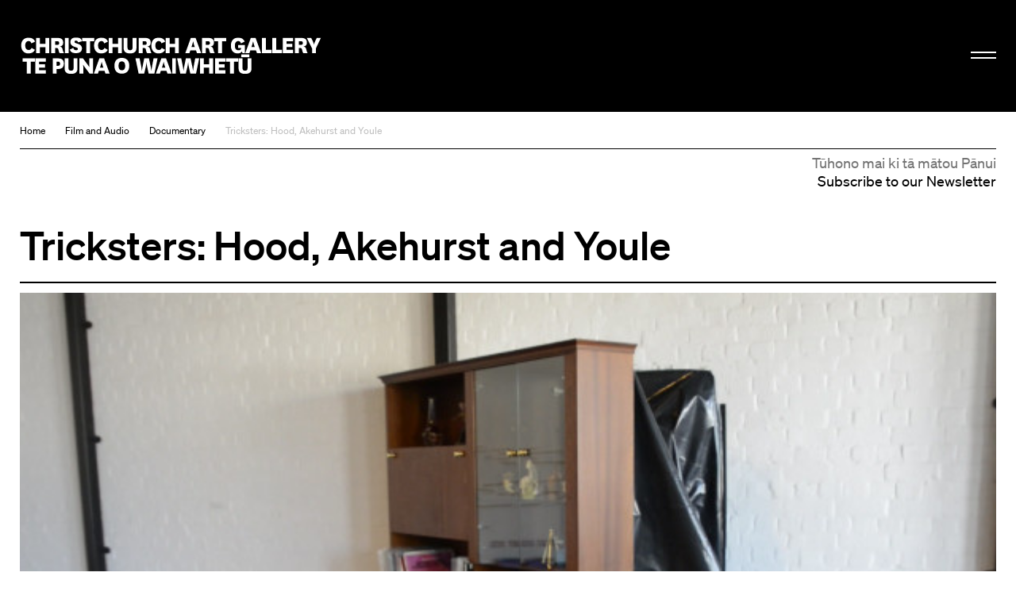

--- FILE ---
content_type: text/html; charset=utf-8
request_url: https://christchurchartgallery.org.nz/multimedia/documentary/tricksters-hood-akehurst-and-youle
body_size: 7982
content:
<!doctype html>
<head>
	

	

	

	

	<title>Tricksters: Hood, Akehurst and Youle | Christchurch Art Gallery Te Puna o Waiwhetū</title>

	
	
	  
	    
	  
		
			<meta property="og:type" content="website">

			<meta property="og:title" content="Tricksters: Hood, Akehurst and Youle | Christchurch Art Gallery Te Puna o Waiwhetū">

			<meta name="description" content="
		Welcome to the home of one of Aotearoa New Zealand's most important public art collections. We are open 10am to 5pm daily, and late nights on Wednesday until 9pm.
	">
			<meta property="og:description" content="
		Welcome to the home of one of Aotearoa New Zealand's most important public art collections. We are open 10am to 5pm daily, and late nights on Wednesday until 9pm.
	">

			<meta name="keywords"
				    content="">

			<meta name="viewport" content="width=device-width, initial-scale=1.0">

			<meta property="og:url" content="https://christchurchartgallery.org.nz/multimedia/documentary/tricksters-hood-akehurst-and-youle">
			
	      <meta property="og:image" content="https://christchurchartgallery.org.nz/media/cms/20_04/L01-2015.jpg">
	      <meta property="og:image:width" content="640.0">
	      <meta property="og:image:height" content="347.0">
	    

			<meta name="twitter:card" content="summary">
	    
	    <meta name="twitter:title" content="Tricksters: Hood, Akehurst and Youle | Christchurch Art Gallery Te Puna o Waiwhetū">
	    <meta name="twitter:description" content="
		Welcome to the home of one of Aotearoa New Zealand's most important public art collections. We are open 10am to 5pm daily, and late nights on Wednesday until 9pm.
	">
			
	    	<meta name="twitter:image" content="https://christchurchartgallery.org.nz/media/cms/20_04/L01-2015.jpg">
			
		<meta name="pinterest" content="nopin" />
		

		
				<script type="text/javascript" src="/static-files/compiled/head.4d81d5c0.js"></script>
		

		
			<link href="/static-files/compiled/all.d175848b.css" rel="stylesheet" type="text/css"
						media="screen,projection,print">
		
		
			<link href="/static-files/compiled/print.756c0dc6.css" rel="stylesheet" type="text/css"
			      media="print">
		

		<noscript>
		  <link href="/static-files/c/noscript.css" rel="stylesheet"
				type="text/css" media="screen,projection">
		</noscript>
		
		
		<!-- Meta Pixel Code -->
		<script>
		!function(f,b,e,v,n,t,s)
		{if(f.fbq)return;n=f.fbq=function(){n.callMethod?
		n.callMethod.apply(n,arguments):n.queue.push(arguments)};
		if(!f._fbq)f._fbq=n;n.push=n;n.loaded=!0;n.version='2.0';
		n.queue=[];t=b.createElement(e);t.async=!0;
		t.src=v;s=b.getElementsByTagName(e)[0];
		s.parentNode.insertBefore(t,s)}(window, document,'script',
		'https://connect.facebook.net/en_US/fbevents.js');
		fbq('init', '806318484047094');
		fbq('track', 'PageView');
		</script>

		<noscript>
		<img height="1" width="1" style="display:none" 
				src="https://www.facebook.com/tr?id=806318484047094&ev=PageView&noscript=1"/>
		</noscript>
		<!-- End Meta Pixel Code -->

		<!-- Google Tag Manager -->
		<script>(function(w,d,s,l,i){w[l]=w[l]||[];w[l].push({'gtm.start':
			new Date().getTime(),event:'gtm.js'});var f=d.getElementsByTagName(s)[0],
			j=d.createElement(s),dl=l!='dataLayer'?'&l='+l:'';j.async=true;j.src=
			'https://www.googletagmanager.com/gtm.js?id='+i+dl;f.parentNode.insertBefore(j,f);
			})(window,document,'script','dataLayer','GTM-N6M4RR2');</script>
		<!-- End Google Tag Manager -->
		

		
		
	

	<link rel="apple-touch-icon" sizes="57x57" href="/static-files/icons/apple-icon-57x57.png">
<link rel="apple-touch-icon" sizes="60x60" href="/static-files/icons/apple-icon-60x60.png">
<link rel="apple-touch-icon" sizes="72x72" href="/static-files/icons/apple-icon-72x72.png">
<link rel="apple-touch-icon" sizes="76x76" href="/static-files/icons/apple-icon-76x76.png">
<link rel="apple-touch-icon" sizes="114x114" href="/static-files/icons/apple-icon-114x114.png">
<link rel="apple-touch-icon" sizes="120x120" href="/static-files/icons/apple-icon-120x120.png">
<link rel="apple-touch-icon" sizes="144x144" href="/static-files/icons/apple-icon-144x144.png">
<link rel="apple-touch-icon" sizes="152x152" href="/static-files/icons/apple-icon-152x152.png">
<link rel="apple-touch-icon" sizes="180x180" href="/static-files/icons/apple-icon-180x180.png">
<link rel="icon" type="image/png" sizes="192x192" href="/static-files/icons/android-icon-192x192.png">
<link rel="icon" type="image/png" sizes="32x32" href="/static-files/icons/favicon-32x32.png">
<link rel="icon" type="image/png" sizes="96x96" href="/static-files/icons/favicon-96x96.png">
<link rel="icon" type="image/png" sizes="16x16" href="/static-files/icons/favicon-16x16.png">
<link rel="manifest" href="/static-files/icons/manifest.json">
<meta name="msapplication-TileColor" content="#ffffff">
<meta name="msapplication-TileImage" content="/static-files/icons/ms-icon-144x144.png">
<meta name="theme-color" content="#ffffff">
</head>

<body class="">
	
	<!-- Google Tag Manager (noscript) -->
	<noscript><iframe src="https://www.googletagmanager.com/ns.html?id=GTM-N6M4RR2"
		height="0" width="0" style="display:none;visibility:hidden"></iframe></noscript>
	<!-- End Google Tag Manager (noscript) -->
	
	<div class="background-wrap"></div><div class="header-spacer"></div><header id="header">
			<div class="header-wrap">
				<div class="header-inner-wrap">
					<div class="header-inner">
						<div class="bkg-close"></div><div class="logo-wrap">
							<div class="image-wrap">
								<a href="/" class="logo">Christchurch Art Gallery Te Puna o Waiwhetū</a>
							</div>
						</div><div class="search-wrap">
							<form action="/search">
								<input type="search" placeholder="Search" name="q">
							</form>
						</div><div class="hamburger-wrap">
    <button class="hamburger hamburger--collapse " type="button">
      <span class="hamburger-box">
        <span class="hamburger-inner"></span>
      </span>
    </button>
  </div><div class="menu-wrap">
							<div class="background-wrap"></div><div class="nav-wrap">
								<div class="primary-nav">
									<nav>
										<li>
											<a href="/exhibitions/">
												<span class="mi-span">Kā Whakaaturaka me kā Taiopeka</span>
													<br />
												<span class="en-span">Exhibitions and Events</span>
											</a>
										</li>
										<li>
											<a href="/support/">
												<span class="mi-span">Te Whai Wāhi mai</span>
													<br />
												<span class="en-span">Get Involved</span>
											</a>
										</li>
										<li>
										<a href="/collection/">
											<span class="mi-span">Kohika</span>
												<br />
											<span class="en-span">Collection</span>
										</li>
										<li>
											<a href="https://shop.christchurchartgallery.org.nz/" target="_blank">
												<span class="mi-span">Toa</span>
													<br />
												<span class="en-span">Shop</span>	
											</a>
										</li>
									</nav><div class="follow">
										<a href="https://www.facebook.com/chchartgallery/" class="face">Facebook</a>
										<a href="http://instagram.com/chchartgallery/" class="gram">Instagram</a>
										<a href="https://www.youtube.com/user/ChchArtGallery" class="tube">Youtube</a>
										<a href="https://www.xiaohongshu.com/user/profile/6667c5250000000007005624?xhsshare=CopyLink&appuid=6667c5250000000007005624&apptime=1724711059&share_id=386341e63f0c4bdda2763844923e8037" class="xiao">Xiaohongshu</a>
									</div>
								</div><div class="secondary-nav">
									<nav>
										<li>
											<a href="/visit/">
											 <span class="mi-span">Toro mai</span>
													<br />
												<span class="en-span">Visit</span>	
											</a>
										</li><li>
											<a href="/education/">
												<span class="mi-span">Mātauraka</span>
													<br />
												<span class="en-span">Education</span>	
											</a>
										</li><li>
											<a href="/venues/">
												<span class="mi-span">Te Rīhi Wāhi</span>
													<br />
												<span class="en-span">Venue Hire</span>	
											</a>
										</li><li>
											<a href="/about/">
												<span class="mi-span">Mō Mātou</span>
													<br />
												<span class="en-span">About Us</span>	
											</a>
										</li><li>
											<a href="/mygallery/">
												<span class="mi-span">Taku Wharetoi</span>
													<br />
												<span class="en-span">My Gallery</span>	
											</a>
										</li><li>
											<a href="/multimedia/">
												<span class="mi-span">Kiriata me kā Hopukaka Oro</span>
													<br />
												<span class="en-span">Film and Audio</span>	
											</a>
										</li>
									</nav>
								</div><div class="search-result-wrap">
									<div class="search-suggestions"><div class="inner"></div></div>
								</div>
							</div><div class="bullentin-menu">
    <div class="background-wrap" style="background-color: #ffffff"></div>
    <div class="bulletin-inner">
      <div class="title-wrap">
        <div class="letter-wrap">
          <a href="/bulletin/">
            <p class="b">B.</p>
          </a>
        </div><div class="intro-wrap">
          <div class="text">
            <p><strong>Bulletin</strong><br />New Zealand's leading&nbsp;<br />gallery&nbsp;magazine</p>
          </div>
        </div>
      </div><div class="link-wrap">
        <nav class="categories">
          <a href="/?section=notes">
            
            <span class="en-span">Notes</span>
          </a><a href="/bulletin/category/commentary">
              
              <span class="en-span">Commentary</span>
            </a><a href="/bulletin/category/artist-profile">
              
              <span class="en-span">Artist Profile</span>
            </a><a href="/bulletin/category/article">
              
              <span class="en-span">Article</span>
            </a><a href="/bulletin/category/directors-foreword">
              
              <span class="en-span">Director&#39;s Foreword</span>
            </a><a href="/bulletin/category/my-favourite">
              
              <span class="en-span">My Favourite</span>
            </a><a href="/bulletin/category/interview">
              
              <span class="en-span">Interview</span>
            </a></nav><div class="bulletin-list"><div class="bulletin-listing">
                <a href="/bulletin/222/directors-foreword">
                  <p>Director&#39;s Foreword<br></p>
                  <p class="category">Director&#39;s Foreword</p>
                </a>
              </div><div class="bulletin-listing">
                <a href="/bulletin/222/living-archives">
                  <p>Living Archives<br></p>
                  <p class="category">Interview</p>
                </a>
              </div><div class="bulletin-listing">
                <a href="/bulletin/222/raymond-mcintyre">
                  <p>Raymond McIntyre<br>Heave a brick at the clock, smash the ornaments, boil the piano</p>
                  <p class="category">Artist Profile</p>
                </a>
              </div><div class="bulletin-listing">
                <a href="/bulletin/222/te-mauri-o-te-puna-springs-into-life">
                  <p>Te Mauri o te Puna Springs Into Life<br></p>
                  <p class="category">Interview</p>
                </a>
              </div></div></div>
    </div>
  </div></div>
					</div>
				</div>
			</div>
		</header>
	

	<main id="content">
				<nav class="crumbs">
					<a href="/">Home</a><a href="/multimedia/">Film and Audio</a><a href="/multimedia/documentary/">Documentary</a><a href="/multimedia/documentary/tricksters-hood-akehurst-and-youle">Tricksters: Hood, Akehurst and Youle</a></nav><div class="subscribe-base-wrap">
					<a class="subscribe" href="/signup">
						<span class="mi-span">Tūhono mai ki tā mātou Pānui</span>
							<br />
						<span class="en-span">Subscribe to our Newsletter</span>	
					</a>
				</div><article class="multimedia-resource" data-tracking_url="/multimedia/_track/919/"><div class="page-title-wrap">
    <h2>Tricksters: Hood, Akehurst and Youle</h2>
  </div>
  
  <div class="resource-player video_embedded"
       data-tracking_url="/multimedia/_track/919/">
    
      <div class="video-embed" style="background-image: url(/media/cache/9d/8d/9d8d248bac9f779a689ddd0b36d8a43f.jpg)">
				<a href="https://youtu.be/85TKRwtODRg" class="play"></a>
			</div>
    
  </div>


  <header>
    <h2>Tricksters: Hood, Akehurst and Youle</h2>
  </header>

  <div class="text-wrap">
    <section class="description">
      <p>New artworks by Rob Hood, Matt Akehurst and Wayne Youle can be seen at the Christchurch Art Gallery's exhibition Tricksters at NG space on Madras Street. In this exhibition these three Canterbury-based artists disrupt our expectations about how art, artists and viewers should behave. Tricksters runs from 22nd December 2012 until the 27th of January 2013.</p>
    </section>
    <section class="credits">
      
    </section>

    <div class="artsets-add-button">
  <a class="add-link" href="/mygallery/global/add?ctype=multimedia.resource&amp;ids=919"><span>Save to My Gallery</span></a>
</div>

    
  <nav class="share-links">
    
    

    <h6>Share</h6>

    

    <a href="http://www.facebook.com/sharer.php?u=http://christchurchartgallery.org.nz/multimedia/documentary/tricksters-hood-akehurst-and-youle&t=Tricksters%3A%20Hood%2C%20Akehurst%20and%20Youle"
       class="facebook">Facebook</a>
  </nav>

  </div><div class="bulletin-main-wrap support-related"><div class="primary-content full-width"><h2 class="result content-title"><span>Related reading:&nbsp;Wayne Youle, Outer Spaces</span></h2><div class="concs"><div class="grid-sizer"></div><div 
				class="result blog-entry size-quarter  is-filtered"
				data-filter-slug="blog-entry"
			><h6 class="result-type"><a href="/blog/blog/2016/01/the-house-of-wellbeing">Notes</a></h6><a href="/blog/blog/2016/01/the-house-of-wellbeing" class="image"
       style="padding-top: 66.63934426229508%">
       <img src="/media/cache/06/5f/065fee9764167b85c2b5895e0997bb73.jpg" alt="The House of Wellbeing"
            width=1220 height=813>
    </a><h4 class=""><a href="/blog/blog/2016/01/the-house-of-wellbeing">The House of Wellbeing</a></h4>
  <div class="text">
    <p>On Saturday, I spoke at the launch of a major new work of art in public space&mdash;Wayne Youle's installation <em>The House of Wellbeing ALL WELCOME</em>, at the CPIT Aoraki campus on Madras Street.</p>
  </div></div><div 
				class="result blog-entry size-quarter  is-filtered"
				data-filter-slug="blog-entry"
			><h6 class="result-type"><a href="/blog/behind-the-scenes/2014/11/holloway-press">Notes</a></h6><a href="/blog/behind-the-scenes/2014/11/holloway-press" class="image"
       style="padding-top: 75.0%">
       <img src="/media/cache/83/00/83003fb65028d3377bad347e2043f284.jpg" alt="Holloway Press 1994-2014"
            width=1024 height=768>
    </a><h4 class=""><a href="/blog/behind-the-scenes/2014/11/holloway-press">Holloway Press 1994-2014</a></h4>
  <div class="text">
    <p>Last chance to view the&nbsp;<a href="/exhibitions/dark-arts-twenty-years-of-the-holloway-press/">Holloway Press exhibition</a> at Central Library Peterborough this week so if you are in the neighbourhood and like beautifully printed, designed and hand-crafted books then make sure you head along.&nbsp;</p>
<p>&nbsp;</p>
<p>&nbsp;</p>
  </div></div><div 
				class="result blog-entry size-quarter  is-filtered"
				data-filter-slug="blog-entry"
			><h6 class="result-type"><a href="/blog/behind-the-scenes/2013/03/sian-torrington-call-out">Notes</a></h6><a href="/blog/behind-the-scenes/2013/03/sian-torrington-call-out" class="image"
       style="padding-top: 67.28515625%">
       <img src="/media/cache/9b/54/9b5480002bc06292c4a311460f072e6d.jpg" alt="Sian Torrington Call Out"
            width=1024 height=689>
    </a><h4 class=""><a href="/blog/behind-the-scenes/2013/03/sian-torrington-call-out">Sian Torrington Call Out</a></h4>
  <div class="text">
    <p>Christchurch Art Gallery is excited to be working with Wellington-based artist Sian Torrington on a site-specific sculptural installation that will combine ideas, images and materials that relate to living in Christchurch now.</p>
<p>See below for a message from Sian to find out how you can get involved.</p>
  </div></div><div 
				class="result blog-entry size-quarter  is-filtered"
				data-filter-slug="blog-entry"
			><h6 class="result-type"><a href="/blog/gallery/2013/03/outer-space-programme-sees-canterbury-arts-graduat">Notes</a></h6><a href="/blog/gallery/2013/03/outer-space-programme-sees-canterbury-arts-graduat" class="image"
       style="padding-top: 72.04918032786885%">
       <img src="/media/cache/c1/97/c197ab3cf7609fc0dd9f4e749b62911c.jpg" alt="Outer Space programme sees Canterbury arts graduate exhibit work in Showhome"
            width=1220 height=879>
    </a><h4 class=""><a href="/blog/gallery/2013/03/outer-space-programme-sees-canterbury-arts-graduat">Outer Space programme sees Canterbury arts graduate exhibit work in Showhome</a></h4>
  <div class="text">
    <p>The Gallery's latest exhibition in the Outer Spaces programme, Showhome, has opened in Christchurch, featuring the disconcertingly 'perfect' works of recent University of Canterbury graduate Emily Hartley-Skudder.</p>
  </div></div><div 
				class="result blog-entry size-quarter  is-filtered"
				data-filter-slug="blog-entry"
			><h6 class="result-type"><a href="/blog/gallery/2012/09/worcester-boulevard-exhibition-extended-as-publica">Notes</a></h6><a href="/blog/gallery/2012/09/worcester-boulevard-exhibition-extended-as-publica" class="image"
       style="padding-top: 69.23707957342083%">
       <img src="/media/cache/80/b8/80b8b0c14908beec8d47e9ee4c90b0b2.jpg" alt="Worcester Boulevard exhibition extended as publication developed"
            width=1219 height=844>
    </a><h4 class="long-word"><a href="/blog/gallery/2012/09/worcester-boulevard-exhibition-extended-as-publica">Worcester Boulevard exhibition extended as publication developed</a></h4>
  <div class="text">
    <p>The popularity of <strong>Reconstruction: Conversations on a City </strong>has led to the exhibition being extended until 14 October, and the development of a publication.</p>
  </div></div><div 
				class="result blog-entry size-quarter  is-filtered"
				data-filter-slug="blog-entry"
			><h6 class="result-type"><a href="/blog/behind-the-scenes/2012/07/shop-is-closed-today-ray">Notes</a></h6><a href="/blog/behind-the-scenes/2012/07/shop-is-closed-today-ray" class="image"
       style="padding-top: 69.91803278688525%">
       <img src="/media/cache/22/7e/227eb52f6eebb308f23fd97e9f5bb8c7.jpg" alt="The inner binding now on display at the library"
            width=1220 height=853>
    </a><h4 class=""><a href="/blog/behind-the-scenes/2012/07/shop-is-closed-today-ray">The inner binding now on display at the library</a></h4>
  <div class="text">
    <p>If you've not been down to the Central Library Peterborough yet now's a good time to do it.</p>
  </div></div><div 
				class="result blog-entry size-quarter  is-filtered"
				data-filter-slug="blog-entry"
			><h6 class="result-type"><a href="/blog/behind-the-scenes/2012/07/way-outer-spaces">Notes</a></h6><a href="/blog/behind-the-scenes/2012/07/way-outer-spaces" class="image"
       style="padding-top: 73.14410480349345%">
       <img src="/media/cache/b1/49/b14976c27897cb34db660bb438be75d3.jpg" alt="(Way Out)er Spaces"
            width=458 height=335>
    </a><h4 class=""><a href="/blog/behind-the-scenes/2012/07/way-outer-spaces">(Way Out)er Spaces</a></h4>
  <div class="text">
    <p>We're pretty pleased with what we're achieving with our <strong>Outer Spaces</strong> programme, but it's always good to see what else is out there. And I do mean 'out there'...</p>
  </div></div><div 
				class="result blog-entry size-quarter  is-filtered"
				data-filter-slug="blog-entry"
			><h6 class="result-type"><a href="/blog/behind-the-scenes/2013/09/viva-sydenham">Notes</a></h6><a href="/blog/behind-the-scenes/2013/09/viva-sydenham" class="image"
       style="padding-top: 69.82421875%">
       <img src="/media/cache/bf/91/bf9180ff933e4f4ffee6c79a9ffccc21.jpg" alt="Viva Sydenham"
            width=1024 height=715>
    </a><h4 class=""><a href="/blog/behind-the-scenes/2013/09/viva-sydenham">Viva Sydenham</a></h4>
  <div class="text">
    <p>It seems a lifetime ago that we combined with Gap Filler to launch the Gallery's first post-quake&nbsp;Outer Spaces project in Sydenham.&nbsp;</p>
  </div></div><div 
				class="result blog-entry size-quarter  is-filtered"
				data-filter-slug="blog-entry"
			><h6 class="result-type"><a href="/blog/behind-the-scenes/2012/03/waynes-workshop">Notes</a></h6><a href="/blog/behind-the-scenes/2012/03/waynes-workshop" class="image"
       style="padding-top: 81.47540983606557%">
       <img src="/media/cache/da/f0/daf0c660fb576460b135bbe5a08009e2.jpg" alt="Wayne’s workshop"
            width=1220 height=994>
    </a><h4 class=""><a href="/blog/behind-the-scenes/2012/03/waynes-workshop">Wayne’s workshop</a></h4>
  <div class="text">
    <p>Wayne Youle ran a two-day workshop for 25 teenagers over the weekend. Students from an array of local Christchurch secondary schools were challenged to keep up with Wayne's non-stop energy... and to learn creative and design skills.</p>
  </div></div><div 
				class="result blog-entry size-quarter  is-filtered"
				data-filter-slug="blog-entry"
			><h6 class="result-type"><a href="/blog/behind-the-scenes/2012/01/where-in-the-world-is-our-first-outer-space-for">Notes</a></h6><a href="/blog/behind-the-scenes/2012/01/where-in-the-world-is-our-first-outer-space-for" class="image"
       style="padding-top: 57.25%">
       <img src="/media/cache/f6/05/f605909768e13ff4b01e1a47cf421d1e.jpg" alt="Where in the world is this year&#39;s first outer space?"
            width=800 height=458>
    </a><h4 class=""><a href="/blog/behind-the-scenes/2012/01/where-in-the-world-is-our-first-outer-space-for">Where in the world is this year&#39;s first outer space?</a></h4>
  <div class="text">
    <p>So <a href="http://christchurchartgallery.org.nz/exhibitions/wayne-youle-i-seem-to-have-temporarily-misplaced-m/">Wayne's wall</a> is all done (and gloriously untagged) and <a href="http://christchurchartgallery.org.nz/exhibitions/ronnie-van-hout-the-creation-of-the-world/">Ronnie's</a> peering out nightly over the Boulevard.</p>
  </div></div></div>
        </div>
      </div></article></main><footer id="footer" class="">
			<div class="footer-inner">
				<div class="subscribe-wrap">
					<a class="subscribe" href="/signup">
						<span class="mi-span">Tūhono mai ki tā mātou Pānui</span>
							<br />
						<span class="en-span">Subscribe to our Newsletter</span>
				</div>
				<div class="logo-wrap">
					<a href="/" class="logo">Christchurch Art Gallery Te Puna o Waiwhetū</a>
				</div><div class="info-wrap">
					<div class="text-wrap">
						<div class="text">
							
							<div class="en-block">
								<p>OPEN 7 DAYS 10am &ndash; 5pm, Wednesday 10am &ndash; 9pm</p>
<p>&nbsp;</p>
							</div>
						</div><div class="text">
							<div class="mi-block">
									<p>Kai te koko o Worcester Boulevard me Montreal Street, pouaka poutāpeta 2626, Ōtautahi 8140, Aotearoa</p>
								</div>
								<br />
							<div class="en-block">
								<p>Cnr Worcester Boulevard and Montreal Street, PO Box 2626, Ōtautahi Christchurch 8140, Aotearoa New Zealand (<a class="" href="tel:+64 3 9417300" target="_blank" rel="noopener noreferrer">+64)-3-9417300</a> <br /><a href="mailto:info@christchurchartgallery.org.nz">Email</a></p>
							</div>
						</div><div class="text">
							
							<div class="en-block">
								
							</div>
						</div>
					</div>
					<div class="sponsor-wrap">
						<div class="sponsor-list">
							<a class="sponsor-listing ccc" href="http://ccc.govt.nz/">&nbsp;</a>
							
							<a class="sponsor-listing verum" href="https://www.verumgroup.co.nz/">&nbsp;</a>
							
						</div>
					</div>
					<div class="copywrite-wrap">
						<div class="text">
							<div class="mi-block">
									<p>Kai raro kā ata i te manatārua, ā, kāore e āhei ana te tiki ake, te whakamahi rānei, atu i tā te Copyright Act 1994 e whakaae ana, mehemea kāore kia whakaaetia rawatia. Kai tēnei whāraki ētahi mōhiohio anō.</p>
								</div>
								<br />
							<div class="en-block">
								<p>Images are subject to copyright and, except as allowed by the Copyright Act 1994, may not be downloaded or otherwise used without express consent. See <a href="/about/reproductions">this page</a> for further information.</p>
							</div>
						</div>
					</div>
				</div>
			</div>
		</footer>

		<script type="text/javascript">
			(function (NS) {
				NS.SEARCH_URL = "/search";
				NS.TAG_DATA_URL = "/_api/tags";
				NS.HOME_URL =  "/";
				NS.GOOGLE_API_KEY = "AIzaSyCfN_5-ilyZx4ppvPl5BkV-BYR8F2IdAAA";
			})(window.cagtpow);
		</script>
		
				<script type="text/javascript" src="/static-files/compiled/all.f0844da0.js"></script>
		
		

		
  <script type="text/javascript"
          src="/cms/editor.js"></script>



		
	

	
		<script type="text/javascript">var gaJsHost = (("https:" == document.location.protocol) ? "https://ssl." : "http://www.");document.write(unescape("%3Cscript src='" + gaJsHost + "google-analytics.com/ga.js' type='text/javascript'%3E%3C/script%3E"));</script><script type="text/javascript">var pageTracker = _gat._getTracker("UA-2660651-39");pageTracker._trackPageview();</script>
		<script type="text/javascript">
		  var _gaq = _gaq || [];
		  _gaq.push(['_setAccount', 'UA-33235383-1']);
		  _gaq.push(['_trackPageview']);

		  (function() {
		    var ga = document.createElement('script'); ga.type = 'text/javascript'; ga.async = true;
		    ga.src = ('https:' == document.location.protocol ? 'https://ssl' : 'http://www') + '.google-analytics.com/ga.js';
		    var s = document.getElementsByTagName('script')[0]; s.parentNode.insertBefore(ga, s);
		  })();
		</script>
	
</body>

--- FILE ---
content_type: image/svg+xml
request_url: https://christchurchartgallery.org.nz/static-files/i/logo_footer.svg
body_size: 2251
content:
<svg id="Layer_1" data-name="Layer 1" xmlns="http://www.w3.org/2000/svg" viewBox="0 0 374.58 184.69"><defs><style>.cls-1{fill:#231f20;}</style></defs><title>cagtpow</title><path class="cls-1" d="M259.12,154.42h-9v23.51c0,9.62,6.8,12.63,15,12.63s14.91-3,14.91-12.63V154.42h-9v20.8c0,4.69-.78,7.82-5.89,7.82s-6-3.13-6-7.7Zm-15-71.92V76.13h13.51v-7.5H244.16V62.74h15.37v-7.8H235.16V90.3h24.37V82.5Zm30.3,61.1H255.58v6.49h18.88Zm-35.07-19.52c0,6.48-2.47,10.44-7.69,10.44s-7.69-4-7.69-10.44,2.52-10.51,7.69-10.51,7.69,4,7.69,10.51m9.36-.12c0-11.89-6.36-18.44-17.05-18.44s-17,6.55-17,18.44,6.36,18.37,17,18.37,17.05-6.54,17.05-18.37m-2.17,30.57h-28v7.81H228V189.9H237V162.34h9.61Zm-31,0H191.21V189.9h24.38v-7.81H200.22v-6.36h13.51v-7.51H200.22v-5.88h15.37Zm-23.4-27h-7.87l1-2.76a89,89,0,0,0,2.88-10.27h.24a64.77,64.77,0,0,0,2.83,10.33Zm14.65,14.11-12.91-35.37h-11l-12.79,35.37h9.43l2.22-6.6h13l2.34,6.6ZM182.91,90.3h22.22V82.5H191.92V54.94h-9Zm-49.47-12V79c0,2.41-1.57,4.69-6.31,4.69-6.24,0-8.29-5-8.29-10.75,0-8.89,5-10.75,8-10.75s5.22,1.8,6.24,5.41l8.77-4.27c-2.34-5.7-7.5-9.13-14.77-9.13-11.11,0-17.53,6.73-17.53,18.56,0,12.61,6.72,18.25,15.91,18.25,4.38,0,7.81-1.38,9.73-4.5l1.5,3.78H142V71.21H126.41v7.08Zm10.29,27.95h-8.35v35.37h9V129.06a65.43,65.43,0,0,0-.36-7.87h.24a28.16,28.16,0,0,0,3.12,4.75l12,15.67h8V106.24h-9v12.91c0,4.51.18,7.27.18,7.27h-.24a26.43,26.43,0,0,0-2.64-4.14Zm14-30,1-2.76a88.34,88.34,0,0,0,2.88-10.27h.24a65,65,0,0,0,2.82,10.33l1,2.7Zm-1.38-21.25L143.52,90.3H153l2.22-6.6h13l2.34,6.6h9.67L167.3,54.94Zm9.14,99.59h-9V189.9h9V175.85H178V189.9h9V154.53h-9V168H165.45Zm-53.87,0H102l7.33,35.37h12.73l3.84-16.28a69.27,69.27,0,0,0,1.44-10.14h.24a67,67,0,0,0,1.32,10.08l3.6,16.34h13.16L153,154.53h-9.19l-3.48,18.61c-.9,4.75-1.38,10.09-1.38,10.09h-.24s-.6-5.22-1.62-10.15l-4-18.55H122.27l-3.79,18.61c-1,4.81-1.5,10.09-1.5,10.09h-.24s-.54-5.22-1.5-10.15ZM110,106.24h-9v23.48c0,9.61,6.79,12.61,15,12.61s14.89-3,14.89-12.61V106.24h-9V127c0,4.68-.78,7.81-5.88,7.81S110,131.7,110,127.14ZM98.73,154.53h-9V189.9h9Zm-17.8-31.17v-9.55h4c3.07,0,4.39,1.56,4.39,5,0,3.06-1.38,4.51-4.45,4.51Zm0,18.25V130.74H86c7.57,0,12.13-4.5,12.13-12.19,0-8.1-3.78-12.31-13-12.31H71.92v35.37ZM64.5,175.79l1-2.77a88.53,88.53,0,0,0,2.88-10.26h.24a65.85,65.85,0,0,0,2.83,10.32l1,2.71Zm-1.38-21.26L50.33,189.9h9.43L62,183.29H75l2.34,6.61H87L74.11,154.53ZM59.58,66.82C59.58,70,57.84,71,55,71h-4.8V62.56H55c3,0,4.57,1.5,4.57,4.26m1.56,8.23v-.18c4.62-.54,7.62-3.42,7.62-8.89,0-8.34-5.28-11-13.15-11H41.14V90.3h9V78.47h3.12c2.46,0,3.55.42,4.21,3.07l1.26,5a6.26,6.26,0,0,0,2,3.78h10a8.4,8.4,0,0,1-2-3.84L66.9,80c-.84-3.07-2.52-4.39-5.76-4.93M42,133.8v-6.36H55.55v-7.51H42v-5.88H57.42v-7.81H33v35.37H57.42V133.8ZM11.9,154.53H2.35L9.68,189.9H22.41l3.84-16.28a69.27,69.27,0,0,0,1.44-10.14h.24a67,67,0,0,0,1.32,10.08l3.61,16.34H46l7.32-35.37H44.15l-3.49,18.61c-.9,4.75-1.38,10.09-1.38,10.09H39s-.6-5.22-1.62-10.15l-4-18.55H22.59l-3.78,18.61c-1,4.81-1.51,10.09-1.51,10.09h-.24s-.54-5.22-1.5-10.15Zm17.83-48.29h-28v7.81h9.43v27.56h9V114.05h9.6ZM27.09,19.32l8.77-4.27c-2.58-5.7-7.21-9.12-14.77-9.12C10,5.93,3.55,12.47,3.55,24.24S10.28,42.74,20,42.74c8.16,0,12.31-2.77,15.55-8.35l-7.87-4.5a7,7,0,0,1-6.6,4.86c-5.53,0-8.29-3.78-8.29-10.27s3.06-10.57,8.05-10.57c3.78,0,5.28,2.11,6.24,5.41m-3.3,56.87H15.92l1-2.76a87.35,87.35,0,0,0,2.89-10.27H20a65,65,0,0,0,2.82,10.33Zm5,14.11h9.67L25.53,54.94h-11L1.75,90.3h9.43l2.22-6.6h13ZM60.42,42h9V6.65h-9V20.16H47.87V6.65h-9V42h9V28H60.42ZM98.13,54.94h-28v7.8h9.42V90.3h9V62.74h9.61Zm-5.47-36.4c0,3.12-1.74,4.14-4.62,4.14h-4.8V14.27H88.1c2.94,0,4.56,1.51,4.56,4.27m1.56,8.22v-.18c4.63-.54,7.63-3.42,7.63-8.88,0-8.35-5.28-11-13.15-11H74.23V42h9V30.19h3.12c2.46,0,3.54.42,4.2,3.06l1.26,5a6.29,6.29,0,0,0,2,3.79h10a8.32,8.32,0,0,1-2-3.85L100,31.69c-.84-3.06-2.52-4.39-5.77-4.93M107.43,42h9V6.65h-9ZM138.24,17.4l9-2.41c-.79-6.72-6.37-9.12-13.88-9.12-6.42,0-12.85,2.64-12.85,10.87,0,5.82,2.89,9.18,11.89,12,4.21,1.26,5.41,2.16,5.41,4.2s-1.8,2.94-4.15,2.94a6.54,6.54,0,0,1-6.36-5.46l-8.17,3.9c2,6.31,6.91,8.47,13.81,8.47,7.81,0,14.24-2.77,14.24-10.69,0-6.85-3.55-9.43-11.59-11.89-3.91-1.08-5.53-2-5.53-4.08s1.62-2.71,3.48-2.71a4.37,4.37,0,0,1,4.69,4m28.58-2.95h9.61V6.65h-28v7.8h9.42V42h8.95ZM200,19.32l8.77-4.27c-2.59-5.7-7.21-9.12-14.78-9.12-11.11,0-17.53,6.54-17.53,18.31s6.72,18.5,16.45,18.5c8.17,0,12.31-2.77,15.55-8.35l-7.86-4.5A7,7,0,0,1,194,34.75c-5.52,0-8.28-3.78-8.28-10.27s3.06-10.57,8-10.57c3.79,0,5.29,2.11,6.25,5.41M218,54.94h-9V90.3h22.22V82.5H218ZM233.29,42h9V6.65h-9V20.16H220.74V6.65h-9V42h9V28h12.55Zm42.16-11.89V6.65h-9V27.42c0,4.69-.78,7.81-5.88,7.81s-5.95-3.12-5.95-7.69V6.65h-9V30.13c0,9.6,6.79,12.61,15,12.61s14.89-3,14.89-12.61m7.62,36.69c0,3.13-1.74,4.15-4.62,4.15h-4.8V62.56h4.86c2.94,0,4.56,1.5,4.56,4.26m-4-11.88H264.64V90.3h9V78.47h3.12c2.46,0,3.54.42,4.2,3.07l1.26,5a6.26,6.26,0,0,0,2,3.78h10a8.29,8.29,0,0,1-2-3.84L290.4,80c-.84-3.07-2.52-4.39-5.77-4.93v-.18c4.63-.54,7.63-3.42,7.63-8.89,0-8.34-5.28-11-13.15-11m19.28-36.4c0,3.12-1.75,4.14-4.63,4.14H289V14.27h4.86c2.94,0,4.57,1.51,4.57,4.27M300,26.76v-.18c4.62-.54,7.62-3.42,7.62-8.88,0-8.35-5.28-11-13.15-11H280V42h9V30.19h3.12c2.46,0,3.54.42,4.2,3.06l1.26,5a6.3,6.3,0,0,0,2,3.79h10a8.32,8.32,0,0,1-2-3.85l-1.8-6.48c-.84-3.06-2.52-4.39-5.76-4.93m12.37,35.68a25.3,25.3,0,0,0-2.71,8.17h-.24a30.36,30.36,0,0,0-2.76-8.17l-3.6-7.5H292.74L305,79.07V90.3h9V79.07l11.47-24.13H316ZM334,19.32l8.77-4.27c-2.58-5.7-7.21-9.12-14.77-9.12-11.11,0-17.54,6.54-17.54,18.31s6.73,18.5,16.46,18.5c8.16,0,12.31-2.77,15.55-8.35l-7.87-4.5a7,7,0,0,1-6.6,4.86c-5.53,0-8.29-3.78-8.29-10.27s3.06-10.57,8.05-10.57c3.78,0,5.28,2.11,6.24,5.41M376.33,42V6.65h-9V20.16H354.77V6.65h-9V42h9V28h12.55V42Z" transform="translate(-1.75 -5.87)"/></svg>
